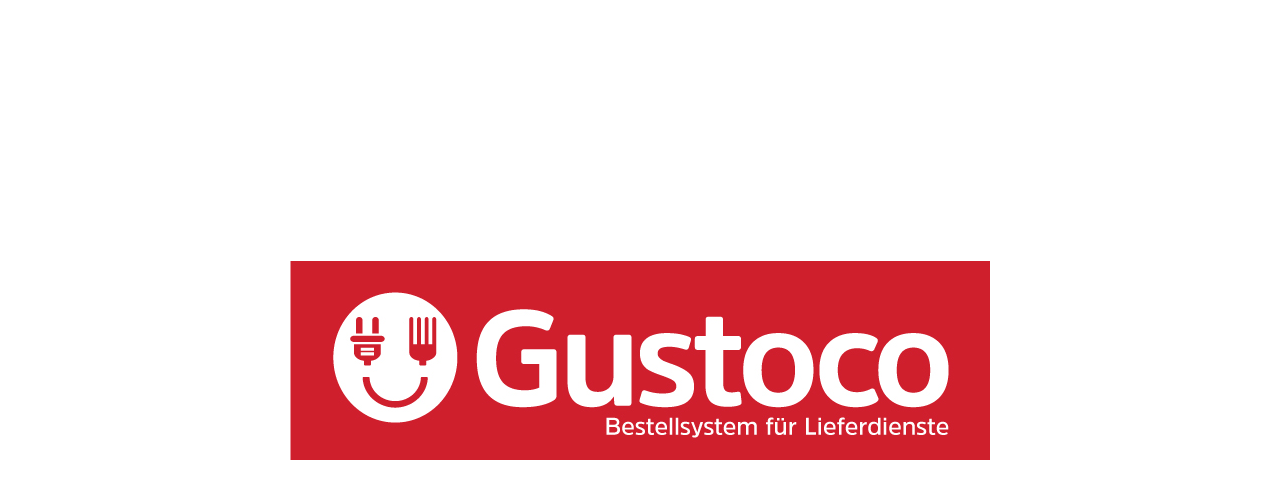

--- FILE ---
content_type: text/html; charset=UTF-8
request_url: https://doener-werk-verl.de/Datenschutz
body_size: 151
content:
<html class="">

<head>
	<meta content="text/html; charset=utf-8" http-equiv="Content-Type">
	<meta name="viewport" content="width=device-width, initial-scale=1, shrink-to-fit=no">
</head>

<body>
</body>
	<style>
		html { 
		   width:100%; 
		   height:100%; 
		   background:url(Gustoco-Logo-Retina-neu-1.jpg) center center no-repeat;
		}
	</style>
</html>